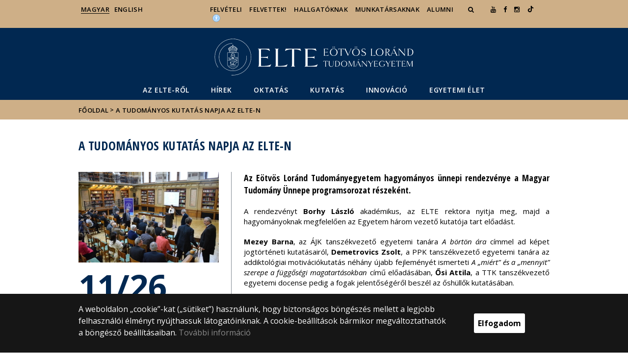

--- FILE ---
content_type: text/html; charset=UTF-8
request_url: https://www.elte.hu/content/a-tudomanyos-kutatas-napja-az-elte-n.e.14089
body_size: 13265
content:
<!DOCTYPE html>
<html lang="hu">
    <head>
        <meta charset="UTF-8" />
        <meta name="viewport" content="width=device-width, initial-scale=1.0, user-scalable=yes">
        <base href="https://www.elte.hu/" />

        
        
        <title>A Tudományos Kutatás Napja az ELTE-n</title><meta name="description" content="Ünnepélyes díjátadó és tudományos előadások a Magyar Tudomány Ünnepén." /><meta name="keywords" content="ELTE, egyetem, tudás, tanulás, kutatás, kar, szervezet," /><meta property="og:title" content="A Tudományos Kutatás Napja az ELTE-n" /><meta property="og:type" content="article" /><meta property="og:description" content="Ünnepélyes díjátadó és tudományos előadások a Magyar Tudomány Ünnepén." /><meta property="og:site_name" content="www.elte.hu" /><meta property="fb:app_id" content="" /><meta property="og:image" content="https://www.elte.hu/media/37/62/622ee6320c91fc9bb287cc66c417d675af4659adccb022cdd3ed2441ee82/tudomanyos-kutatas-napja-20171124-thumb-1-.jpg" /><meta property="og:image:type" content="image/jpeg" /><meta property="og:image:width" content="351" /><meta property="og:image:height" content="228" />

            
                                    
                        <link rel="preconnect" href="https://fonts.gstatic.com">
            <link href="https://fonts.googleapis.com/css2?family=Open+Sans:ital,wght@0,300;0,400;0,600;0,700;0,800;1,300;1,400;1,600;1,700;1,800&display=swap" rel="stylesheet">
            <link href="https://fonts.googleapis.com/css2?family=Open+Sans+Condensed:ital,wght@0,300;0,700;1,300&display=swap" rel="stylesheet">

                        <link rel="stylesheet" href="/css/69bea66.default.css?v202209270307">
            
        

    <!-- cookie disclaimer -->
    <style>
        .cookie-disclaimer{
            position: fixed;
            width: 100%;
            min-height: 86px;
            bottom: 0;
            background-color: #161616;
            z-index: 1000;

            font-family: "Open Sans", sans-serif;
            /*font-family: Roboto;*/
            font-style: normal;
            font-weight: 500;
            font-size: 16px;
            line-height: 150%;
            color: #ffffff;
        }

        .cookie-disclaimer__content{
            display: flex;
            justify-content: center;
            margin: 19px auto;
            width: 75%;
        }

        .cookie-disclaimer__content__text a{
            color: #8a8a8a;
        }

        .cookie-disclaimer__content__button{
            font-size: 16px;
            font-weight: bold;
            margin: auto 50px;
            width: 200px;
            padding: 8px;
            text-align: center;
            height: 40px;
            background: #ffffff;
            color:#000000;
            border-radius: 3px;
        }

        .cookie-disclaimer__content__button:hover{
            cursor: pointer;
            background-color: #cfcfcf !important;
        }

        @media(max-width: 1060px) {
            .cookie-disclaimer__content{
                flex-wrap: wrap;
                width: 95%;
            }

            .cookie-disclaimer__content__button{
                width: 100%;
                margin: 0;
            }
        }
    </style>

        <script type="text/javascript">
            //<![CDATA[
            'use strict';
            window.config = {
                baseUrl: 'https://www.elte.hu', // env
                basePath: 'https://www.elte.hu', // no env
                postToken: 'C2lpiJqwpR3ZWQwgfzU8SvTg6wX8X-aD1SYJ9hAE8Bc',
                locale: 'hu'
            };
            //]]>
        </script>

                                                            <link rel="icon" type="image/x-icon" href="/elte.ico?v202209270307" />
                            </a>
        
                            <!-- Facebook Pixel Code -->
            <script>
                !function(f,b,e,v,n,t,s)
                {if(f.fbq)return;n=f.fbq=function(){n.callMethod?
                    n.callMethod.apply(n,arguments):n.queue.push(arguments)};
                    if(!f._fbq)f._fbq=n;n.push=n;n.loaded=!0;n.version='2.0';
                    n.queue=[];t=b.createElement(e);t.async=!0;
                    t.src=v;s=b.getElementsByTagName(e)[0];
                    s.parentNode.insertBefore(t,s)}(window, document,'script',
                    'https://connect.facebook.net/en_US/fbevents.js');
                fbq('init', '658709696935556');
                fbq('track', 'PageView');
            </script>
            <noscript><img height="1" width="1" style="display:none"
                           src="https://www.facebook.com/tr?id=658709696935556&ev=PageView&noscript=1"
                /></noscript>
            <!-- End Facebook Pixel Code -->
        
                            <!-- TikTok Pixel Code Start -->
            <script>
                !function (w, d, t) {
                    w.TiktokAnalyticsObject=t;var ttq=w[t]=w[t]||[];ttq.methods=["page","track","identify","instances","debug","on","off","once","ready","alias","group","enableCookie","disableCookie","holdConsent","revokeConsent","grantConsent"],ttq.setAndDefer=function(t,e){t[e]=function(){t.push([e].concat(Array.prototype.slice.call(arguments,0)))}};for(var i=0;i<ttq.methods.length;i++)ttq.setAndDefer(ttq,ttq.methods[i]);ttq.instance=function(t){for( var e=ttq._i[t]||[],n=0;n<ttq.methods.length;n++)ttq.setAndDefer(e,ttq.methods[n]);return e},ttq.load=function(e,n){var r="https://analytics.tiktok.com/i18n/pixel/events.js",o=n&&n.partner;ttq._i=ttq._i||{},ttq._i[e]=[],ttq._i[e]._u=r,ttq._t=ttq._t||{},ttq._t[e]=+new Date,ttq._o=ttq._o||{},ttq._o[e]=n||{};n=document.createElement("script") ;n.type="text/javascript",n.async=!0,n.src=r+"?sdkid="+e+"&lib="+t;e=document.getElementsByTagName("script")[0];e.parentNode.insertBefore(n,e)};
                    ttq.load('D3F3HSRC77U3D7OGETF0');
                    ttq.page();
                }(window, document, 'ttq');
            </script>
            <!-- TikTok Pixel Code End -->
        
                            <!-- Global site tag (gtag.js) - Google Analytics -->
            <script async src="https://www.googletagmanager.com/gtag/js?id=G-5EEWZKC3M6"></script>
            <script>
                window.dataLayer = window.dataLayer || [];
                function gtag(){dataLayer.push(arguments);}
                gtag("js", new Date());

                gtag("config", "G-5EEWZKC3M6");
            </script>
        
            </head>

    <body>
    <div id="fb-root"></div>
    <script>(function(d, s, id) {
            var js, fjs = d.getElementsByTagName(s)[0];
            if (d.getElementById(id)) return;
            js = d.createElement(s); js.id = id;
            //js.src = "//connect.facebook.net/hu_HU/sdk.js#xfbml=1&version=v2.5";
            js.src = "//connect.facebook.net/hu_HU/sdk.js#xfbml=1&version=v2.5";
            fjs.parentNode.insertBefore(js, fjs);
        }(document, 'script', 'facebook-jssdk'));</script>
    <div class='page-wrapper'>
                            
<nav class="extra-navigation">
    <div class="extra-nav-wrapper">
        <a href="#main-content" class="extra-nav">Hírek</a>
        <a href="#calendar" class="extra-nav">Események</a>
        <a href="#about" class="extra-nav">ELTE a sajtóban</a>
    </div>
</nav>

<header class="header-wrapper">

    <div class="desktop-header-nav">

                <div id="search-region" class="sliding-search-bar">
            <div class="container">
                <div class="row">
                    <div class="col-xs-12">
                        <div class="sliding-search-wrapper" role="search">
                            <form action="https://www.elte.hu/search" method="get">
                                <input type="text" name="search" placeholder="Keresés..." aria-label="keresendő kifejezés">
                                <button class="sliding-search-icon" aria-label="Keresés...">
                                    <i class="fa fa-arrow-right" aria-hidden="true"></i>
                                </button>
                            </form>
                        </div>
                    </div>
                </div>
            </div>
        </div>

                <div class="sliding-colleague-bar">
            <div class="container">
                <div class="row">
                    <div class="col-xs-12">
                        <div class="login-bar-wrapper">
                            <span class="username"></span>

                            <div class="login-inputs">
                                <button onclick="window.location.href = 'https://www.elte.hu/idp-logout';" class="btn-green" value="Kijelentkezés" aria-label="Kijelentkezés">Kijelentkezés</button>
                                                            </div>
                        </div>
                    </div>
                </div>
            </div>
        </div>

        <div class="container mobile-hide tablet-hide desktop-show">

            <div class="row header-upper-wrapper">

                <nav aria-label="FIXME:token.header.language_select.aria_label" class="col-xs-12 col-sm-3 header-left-menu">
                    <ul class="_keyboard-ul">
                                                                                                                    <li class="_keyboard-li">
                                    <a href="https://www.elte.hu/" class="_language_item active-language" lang="hu">
                                        Magyar
                                    </a>
                                </li>
                                                                <li class="_keyboard-li">
                                    <a href="https://www.elte.hu/en/" class="_language_item " lang="en">
                                        English
                                    </a>
                                </li>
                                                                                                        </ul>
                </nav>

                <nav aria-label="FIXME:token.header.role_search.aria_label" class="col-xs-12 col-sm-9 header-right-menu">
                    
<ul class="_keyboard-ul" id="menu-right">
            <li class="_keyboard-li menu-item text-left-menu">
            <a style="text-align: left !important;" href="felveteli" >
                Felvételi
            </a>
        </li>
            <li class="_keyboard-li menu-item text-left-menu">
            <a style="text-align: left !important;" href="felvettek" >
                Felvettek!
            </a>
        </li>
            <li class="_keyboard-li menu-item text-left-menu">
            <a style="text-align: left !important;" href="hallgatoknak" >
                Hallgatóknak
            </a>
        </li>
            <li class="_keyboard-li menu-item text-left-menu">
            <a style="text-align: left !important;" href="munkatarsaknak" >
                Munkatársaknak
            </a>
        </li>
            <li class="_keyboard-li menu-item text-left-menu">
            <a style="text-align: left !important;" href="https://www.alumni.elte.hu" target="_blank">
                Alumni
            </a>
        </li>
    
                <li class="mobile-hide tablet-hide desktop-show _keyboard-li menu-item text-left-menu search-toggle-holder">
            <a style="text-align: left !important;" href="javascript:;" class="search-bar-toggler" role="button" aria-controls="search-region" aria-expanded="false">
                <i class="fa fa-search search-icon" aria-hidden="true"></i>
            </a>
        </li>
        
    
                <li class="_keyboard-li mobile-hide tablet-hide desktop-show">
            <a href="https://www.youtube.com/user/ELTEfilm" target="_blank" aria-label="Ugrás az elte Youtube oldalára"><i class="fa fa-youtube"></i></a>
        </li>
                    <li class="_keyboard-li mobile-hide tablet-hide desktop-show">
            <a href="https://www.facebook.com/elte.megeri" target="_blank" aria-label="ugrás az elte facebook oldalára"><i class="fa fa-facebook"></i></a>
        </li>
                    <li class="_keyboard-li mobile-hide tablet-hide desktop-show">
            <a href="https://www.instagram.com/elte_official/ " target="_blank" aria-label="ugrás az elte instagram oldalára"><i class="fa fa-instagram" ></i></a>
        </li>
            
                <li class="_keyboard-li menu-item text-left-menu mobile-hide tablet-hide desktop-show">
            <a style="text-align: left !important;" href="https://www.tiktok.com/@elte_official" target="_blank" aria-label="Ugrás az elte Linked In oldalára">
                    <?xml version="1.0" encoding="utf-8"?>
    <svg version="1.1" id="Capa_1" xmlns="http://www.w3.org/2000/svg" xmlns:xlink="http://www.w3.org/1999/xlink" x="0px" y="0px"
         viewBox="0 0 449.2 511.3" xml:space="preserve" style="height: 13px; width: 13px; transform: translateY(1px);">
<g>
    <path fill="currentColor" d="M449,128c-29.2,0-56.2-9.7-77.8-26c-24.8-18.7-42.7-46.2-49-77.8c-1.6-7.8-2.4-15.9-2.5-24.2h-83.5v228.1L236.1,353
		c0,33.4-21.8,61.7-51.9,71.7c-8.8,2.9-18.2,4.3-28,3.7c-12.6-0.7-24.3-4.5-34.6-10.6c-21.8-13-36.5-36.6-36.9-63.7
		c-0.6-42.2,33.5-76.7,75.7-76.7c8.3,0,16.3,1.4,23.8,3.8v-62.3v-22.3c-7.9-1.2-15.9-1.8-24.1-1.8c-46.2,0-89.4,19.2-120.3,53.8
		c-23.3,26.1-37.3,59.5-39.5,94.5c-2.8,45.9,14,89.6,46.6,121.8c4.8,4.7,9.8,9.1,15.1,13.2c27.9,21.5,62.1,33.2,98.1,33.2
		c8.1,0,16.2-0.6,24.1-1.8c33.6-5,64.6-20.4,89.1-44.6c30.1-29.7,46.7-69.2,46.9-111.2l-0.4-186.6c14.3,11.1,30,20.2,46.9,27.3
		c26.2,11.1,54,16.6,82.5,16.6v-60.6v-22.5C449.3,128,449,128,449,128L449,128z"/>
</g>
</svg>

            </a>
        </li>
    
                <li class="_keyboard-li menu-item text-left-menu mobile-hide tablet-hide desktop-show accessibility" style="transform: translateY(-2px);">
            <a style="text-align: left !important;" href="https://www.elte.hu/akadalymentesitesi-nyilatkozat" target="_blank" aria-label="Akadálymenetesség">
                <img src="/images/accessibility.svg?v202209270307" alt="akadalymentesseg-accessibility">
            </a>
        </li>
    </ul>


                </nav>

            </div>

        </div>

    </div>

    <div class="desktop-header-banner">

        <div class="container">

            <div class="row">

                <div class="col-xs-12">

                    <div class="banner-wrapper mobile-hide tablet-hide desktop-show ">

                        <div class="banner-container">

                                                                                        <a href="https://www.elte.hu/">
                                                                                                                        <img class="header-banner-image header-banner-image--redesigned logo-desktop" src="/images/elte-logo-hu-v2.svg?v202209270307" alt="Eötvös Loránd Tudományegyetem logója">
                                                                                                            </a>
                            
                        </div>

                        <nav aria-label="Főmenü" class="banner-nav-wrapper mobile-hide tablet-show desktop-show">

                            <ul class="banner-navs _keyboard-ul">

                                
    <li class="menu-item _keyboard-li">
        <a href="elte" >Az ELTE-ről</a>
                    <div class="sub-menu-wrapper _keyboard-sub">
                                    
                                                                <ul class="sub-menus _keyboard-ul">
                                                                <li class="li-sub-item _keyboard-li">
                <a href="https://www.elte.hu/content/az-egyetem-tortenete.t.4?m=18"  >Történet, Örökség</a>
    </li>
                                                                <li class="li-sub-item _keyboard-li">
                <a href="karok"  >Karok</a>
    </li>
                                                                <li class="li-sub-item _keyboard-li">
                <a href="kivalosagaink"  >Kiválóságaink</a>
    </li>
                                                                <li class="li-sub-item _keyboard-li">
                <a href="vezetes"  >Az Egyetem vezetése</a>
    </li>
                                                                <li class="li-sub-item _keyboard-li">
                <a href="szervezet"  >Szervezet</a>
    </li>
                                                                <li class="li-sub-item _keyboard-li">
                <a href="erdekkepviselet"  >Érdekképviselet</a>
    </li>
                                                                <li class="li-sub-item _keyboard-li">
                <a href="minosegbiztositas"  >Minőségbiztosítás</a>
    </li>
                                                                <li class="li-sub-item _keyboard-li">
                <a href="nemzetkoziesites"  >Nemzetköziesítés</a>
    </li>
                                                                <li class="li-sub-item _keyboard-li">
                <a href="szabalyzatok"  >Szabályzatok, dokumentumok</a>
    </li>
                                                                <li class="li-sub-item _keyboard-li">
                <a href="kozerdeku"  >Közérdekű, nyilvános adatok</a>
    </li>
                                                                <li class="li-sub-item _keyboard-li">
                <a href="egyuttmukodesek"  >Együttműködések</a>
    </li>
                                                                <li class="li-sub-item _keyboard-li">
                <a href="kiadvanyok"  >Kiadványok</a>
    </li>
                                                    </ul>
                    
                
            </div>
            </li>

    <li class="menu-item _keyboard-li">
        <a href="hirek-esemenyek" >Hírek</a>
                    <div class="sub-menu-wrapper _keyboard-sub">
                                    
                                                                <ul class="sub-menus _keyboard-ul">
                                                                <li class="li-sub-item _keyboard-li">
                <a href="hirek"  >Hírek</a>
    </li>
                                                                <li class="li-sub-item _keyboard-li">
                <a href="esemeny"  >Események</a>
    </li>
                                                                <li class="li-sub-item _keyboard-li">
                <a href="interju"  >Interjúk</a>
    </li>
                                                                <li class="li-sub-item _keyboard-li">
                <a href="palyazatok-felhivasok"  >Pályázatok, felhívások</a>
    </li>
                                                                <li class="li-sub-item _keyboard-li">
                <a href="kozlemenyek"  >Közlemények</a>
    </li>
                                                                <li class="li-sub-item _keyboard-li">
                <a href="sajto"  >Az ELTE a médiában</a>
    </li>
                                                                <li class="li-sub-item _keyboard-li">
                <a href="sajtofigyelo"  >Sajtófigyelés</a>
    </li>
                                                                <li class="li-sub-item _keyboard-li">
                <a href="hirlevel"  >Hírlevél</a>
    </li>
                                                    </ul>
                    
                
            </div>
            </li>

    <li class="menu-item _keyboard-li">
        <a href="oktatas" >Oktatás</a>
                    <div class="sub-menu-wrapper _keyboard-sub">
                                    
                                                                <ul class="sub-menus _keyboard-ul">
                                                                <li class="li-sub-item _keyboard-li">
                <a href="indulo-kepzesek"  >Induló képzések</a>
    </li>
                                                                <li class="li-sub-item _keyboard-li">
                <a href="kpr"  >Képzési program</a>
    </li>
                                                                <li class="li-sub-item _keyboard-li">
                <a href="kivalo-oktatoink"  >Oktatói kiválóságaink</a>
    </li>
                                                                <li class="li-sub-item _keyboard-li">
                <a href="tehetseggondozas"  >Tehetséggondozás</a>
    </li>
                                                                <li class="li-sub-item _keyboard-li">
                <a href="/felveteli"  >Felvételizőknek</a>
    </li>
                                                                <li class="li-sub-item _keyboard-li">
                <a href="felvetteknek"  >Felvetteknek</a>
    </li>
                                                                <li class="li-sub-item _keyboard-li">
                <a href="oktatas/szakdolgozat"  >Szakdolgozat</a>
    </li>
                                                                <li class="li-sub-item _keyboard-li">
                <a href="oktatas/phd"  >PhD-képzés</a>
    </li>
                                                                <li class="li-sub-item _keyboard-li">
                <a href="nyelvoktatas"  >Nyelvoktatás</a>
    </li>
                                                                <li class="li-sub-item _keyboard-li">
                <a href="habilitacio"  >Habilitáció</a>
    </li>
                                                                <li class="li-sub-item _keyboard-li">
                <a href="idegen-nyelvu-kepzesek"  >Idegen nyelvű képzések</a>
    </li>
                                                                <li class="li-sub-item _keyboard-li">
                <a href="oktatas/nemzetkozi"  >Nemzetközi lehetőségek</a>
    </li>
                                                                <li class="li-sub-item _keyboard-li">
                <a href="tanulmanyi_hivatalok"  >Tanulmányi hivatalok</a>
    </li>
                                                                <li class="li-sub-item _keyboard-li">
                <a href="quaestura"  >Quaestura</a>
    </li>
                                                                <li class="li-sub-item _keyboard-li">
                <a href="neptun"  >Neptun</a>
    </li>
                                                                <li class="li-sub-item _keyboard-li">
                <a href="elearning"  >E-learning</a>
    </li>
                                                                <li class="li-sub-item _keyboard-li">
                <a href="hsup"  >Hungarian Startup University Program (HSUP)</a>
    </li>
                                                    </ul>
                    
                
            </div>
            </li>

    <li class="menu-item _keyboard-li">
        <a href="kutatas" >Kutatás</a>
                    <div class="sub-menu-wrapper _keyboard-sub">
                                    
                                                                <ul class="sub-menus _keyboard-ul">
                                                                <li class="li-sub-item _keyboard-li">
                <a href="kivalo-kutatoink"  >Kiváló kutatóink</a>
    </li>
                                                                <li class="li-sub-item _keyboard-li">
                <a href="horizont-europa"  >EU-s keretprogramok</a>
    </li>
                                                                <li class="li-sub-item _keyboard-li">
                <a href="hun-ren-elte"  >HUN-REN–ELTE</a>
    </li>
                                                                <li class="li-sub-item _keyboard-li">
                <a href="lendulet"  >Lendület</a>
    </li>
                                                                <li class="li-sub-item _keyboard-li">
                <a href="ekakcs"  >EKA kutatócsoportok</a>
    </li>
                                                                <li class="li-sub-item _keyboard-li">
                <a href="kutatas/palyazatok"  >Pályázatok</a>
    </li>
                                                                <li class="li-sub-item _keyboard-li">
                <a href="https://tudasterkep.elte.hu/"  >ELTE Tudástérkép</a>
    </li>
                                                                <li class="li-sub-item _keyboard-li">
                <a href="tudomanykommunikacio"  >Tudománykommunikáció</a>
    </li>
                                                                <li class="li-sub-item _keyboard-li">
                <a href="https://www.elte.hu/content/human-es-tarsadalomtudomanyi-kutatokozpontok.t.33443?m=1178"  >Kutatóközpontok</a>
    </li>
                                                    </ul>
                    
                
            </div>
            </li>

    <li class="menu-item _keyboard-li">
        <a href="innovacio" >Innováció</a>
                    <div class="sub-menu-wrapper _keyboard-sub">
                                    
                                                                <ul class="sub-menus _keyboard-ul">
                                                                <li class="li-sub-item _keyboard-li">
                <a href="innovacio/kozpont"  >ELTE Innovációs Központ</a>
    </li>
                                                                <li class="li-sub-item _keyboard-li">
                <a href="innovacio/dokumentumtar"  >Dokumentumtár</a>
    </li>
                                                                <li class="li-sub-item _keyboard-li">
                <a href="innovacio/tudastranszfer"  >Tudástranszfer</a>
    </li>
                                                                <li class="li-sub-item _keyboard-li">
                <a href="innovacio/spinoff"  >Spin-off cégek</a>
    </li>
                                                                <li class="li-sub-item _keyboard-li">
                <a href="innovacio/projektek"  >Projektek</a>
    </li>
                                                                <li class="li-sub-item _keyboard-li">
                <a href="innovacio/partnerkapcsolatok"  >Partnerkapcsolatok</a>
    </li>
                                                                <li class="li-sub-item _keyboard-li">
                <a href="innovacio/nemzetilab"  >Nemzeti Laboratóriumok</a>
    </li>
                                                                <li class="li-sub-item _keyboard-li">
                <a href="innovacio/hallgatoi"  >Hallgatói innováció</a>
    </li>
                                                                <li class="li-sub-item _keyboard-li">
                <a href="innovacio/belso-palyazatok"  >Belső pályázatok</a>
    </li>
                                                                <li class="li-sub-item _keyboard-li">
                <a href="innovacio/tudasbazis"  >Tudásbázis</a>
    </li>
                                                                <li class="li-sub-item _keyboard-li">
                <a href="innovacio/archivum"  >Hírarchívum</a>
    </li>
                                                                <li class="li-sub-item _keyboard-li">
                <a href="https://www.elte.hu/dstore/document/12963/ELTE_kutatoi_kisokos.pdf"  target="_blank" >Kutatói kisokos</a>
    </li>
                                                    </ul>
                    
                
            </div>
            </li>

    <li class="menu-item _keyboard-li">
        <a href="egyetemielet" >Egyetemi élet</a>
                    <div class="sub-menu-wrapper _keyboard-sub">
                                    
                                                                <ul class="sub-menus _keyboard-ul">
                                                                <li class="li-sub-item _keyboard-li">
                <a href="videok-galeriak"  >Videók, galériák</a>
    </li>
                                                                <li class="li-sub-item _keyboard-li">
                <a href="podcast"  >Podcast</a>
    </li>
                                                                <li class="li-sub-item _keyboard-li">
                <a href="campusok"  >Campusok</a>
    </li>
                                                                <li class="li-sub-item _keyboard-li">
                <a href="kollegiumok"  >Kollégiumok</a>
    </li>
                                                                <li class="li-sub-item _keyboard-li">
                <a href="osztondijak-penzugyek"  >Ösztöndíjak, pénzügyek</a>
    </li>
                                                                <li class="li-sub-item _keyboard-li">
                <a href="konyvtar"  >Könyvtárak</a>
    </li>
                                                                <li class="li-sub-item _keyboard-li">
                <a href="eletvezetes"  >Életvezetési támogatás</a>
    </li>
                                                                <li class="li-sub-item _keyboard-li">
                <a href="eselyegyenloseg"  >Esélyegyenlőség</a>
    </li>
                                                                <li class="li-sub-item _keyboard-li">
                <a href="nemiegyenloseg"  >Nemi Egyenlőségi Terv</a>
    </li>
                                                                <li class="li-sub-item _keyboard-li">
                <a href="kultura"  >Kultúra</a>
    </li>
                                                                <li class="li-sub-item _keyboard-li">
                <a href="karrier"  >Karriertámogatás</a>
    </li>
                                                                <li class="li-sub-item _keyboard-li">
                <a href="infoszolg"  >Informatikai szolgáltatások</a>
    </li>
                                                                <li class="li-sub-item _keyboard-li">
                <a href="sport"  >Sportszolgáltatások</a>
    </li>
                                                                <li class="li-sub-item _keyboard-li">
                <a href="egyetemielet/alumni"  >Alumni élet</a>
    </li>
                                                                <li class="li-sub-item _keyboard-li">
                <a href="csaladbarat"  >Családbarát</a>
    </li>
                                                                <li class="li-sub-item _keyboard-li">
                <a href="digitalis-ugymenet"  >Digitális ügymenet</a>
    </li>
                                                                <li class="li-sub-item _keyboard-li">
                <a href="fenntarthatosag"  >Fenntarthatóság</a>
    </li>
                                                                <li class="li-sub-item _keyboard-li">
                <a href="eksz"  >ELTE EKSZ</a>
    </li>
                                                    </ul>
                    
                
            </div>
            </li>



                            </ul>

                        </nav>

                    </div>

                </div>

            
                <div class="col-xs-12 custom-mobile-header">
                    <div class="_banner-wrapper-mobile banner-wrapper-mobile mobile-show tablet-show desktop-hide">

                        <div class="banner-container">


                                                            <a href="https://www.elte.hu/">
                                                                                                                        <img class="header-banner-image header-banner-image--redesigned logo-mobile" src="/images/elte-logo-hu-v2.svg?v202209270307" alt="Eötvös Loránd Tudományegyetem logója">
                                                                                                            </a>
                                                    </div>


                        <div class="search-container mobile-show tablet-show desktop-hide">
                            <button class="search-bar-toggler" aria-controls="search-region" aria-label="keresés">
                                <i class="fa fa-search search-icon" aria-hidden="true"></i>
                            </button>
                        </div>

                        <div class="burger-container mobile-show tablet-show desktop-hide">
                            <button class="_hamburger hamburger" aria-controls="search-region" aria-expanded="false" >
                                <i class="fa fa-bars" aria-hidden="true"></i>
                            </button>
                        </div>


                    </div>
                </div>

                                
<div class="clearfix"></div>
<nav aria-label="Főmenü" class="mobile-menu desktop-hide tablet-show mobile-show">

    <div class="mobile-menus">

        <div class="col-xs-6 mobile-list">

                <ul class="banner-navs" id="menu-left">
                    
    <li class="menu-item _keyboard-li">
        <a href="elte" >Az ELTE-ről</a>
                    <div class="sub-menu-wrapper _keyboard-sub">
                                    
                                                                <ul class="sub-menus _keyboard-ul">
                                                                <li class="li-sub-item _keyboard-li">
                <a href="https://www.elte.hu/content/az-egyetem-tortenete.t.4?m=18"  >Történet, Örökség</a>
    </li>
                                                                <li class="li-sub-item _keyboard-li">
                <a href="karok"  >Karok</a>
    </li>
                                                                <li class="li-sub-item _keyboard-li">
                <a href="kivalosagaink"  >Kiválóságaink</a>
    </li>
                                                                <li class="li-sub-item _keyboard-li">
                <a href="vezetes"  >Az Egyetem vezetése</a>
    </li>
                                                                <li class="li-sub-item _keyboard-li">
                <a href="szervezet"  >Szervezet</a>
    </li>
                                                                <li class="li-sub-item _keyboard-li">
                <a href="erdekkepviselet"  >Érdekképviselet</a>
    </li>
                                                                <li class="li-sub-item _keyboard-li">
                <a href="minosegbiztositas"  >Minőségbiztosítás</a>
    </li>
                                                                <li class="li-sub-item _keyboard-li">
                <a href="nemzetkoziesites"  >Nemzetköziesítés</a>
    </li>
                                                                <li class="li-sub-item _keyboard-li">
                <a href="szabalyzatok"  >Szabályzatok, dokumentumok</a>
    </li>
                                                                <li class="li-sub-item _keyboard-li">
                <a href="kozerdeku"  >Közérdekű, nyilvános adatok</a>
    </li>
                                                                <li class="li-sub-item _keyboard-li">
                <a href="egyuttmukodesek"  >Együttműködések</a>
    </li>
                                                                <li class="li-sub-item _keyboard-li">
                <a href="kiadvanyok"  >Kiadványok</a>
    </li>
                                                    </ul>
                    
                
            </div>
            </li>

    <li class="menu-item _keyboard-li">
        <a href="hirek-esemenyek" >Hírek</a>
                    <div class="sub-menu-wrapper _keyboard-sub">
                                    
                                                                <ul class="sub-menus _keyboard-ul">
                                                                <li class="li-sub-item _keyboard-li">
                <a href="hirek"  >Hírek</a>
    </li>
                                                                <li class="li-sub-item _keyboard-li">
                <a href="esemeny"  >Események</a>
    </li>
                                                                <li class="li-sub-item _keyboard-li">
                <a href="interju"  >Interjúk</a>
    </li>
                                                                <li class="li-sub-item _keyboard-li">
                <a href="palyazatok-felhivasok"  >Pályázatok, felhívások</a>
    </li>
                                                                <li class="li-sub-item _keyboard-li">
                <a href="kozlemenyek"  >Közlemények</a>
    </li>
                                                                <li class="li-sub-item _keyboard-li">
                <a href="sajto"  >Az ELTE a médiában</a>
    </li>
                                                                <li class="li-sub-item _keyboard-li">
                <a href="sajtofigyelo"  >Sajtófigyelés</a>
    </li>
                                                                <li class="li-sub-item _keyboard-li">
                <a href="hirlevel"  >Hírlevél</a>
    </li>
                                                    </ul>
                    
                
            </div>
            </li>

    <li class="menu-item _keyboard-li">
        <a href="oktatas" >Oktatás</a>
                    <div class="sub-menu-wrapper _keyboard-sub">
                                    
                                                                <ul class="sub-menus _keyboard-ul">
                                                                <li class="li-sub-item _keyboard-li">
                <a href="indulo-kepzesek"  >Induló képzések</a>
    </li>
                                                                <li class="li-sub-item _keyboard-li">
                <a href="kpr"  >Képzési program</a>
    </li>
                                                                <li class="li-sub-item _keyboard-li">
                <a href="kivalo-oktatoink"  >Oktatói kiválóságaink</a>
    </li>
                                                                <li class="li-sub-item _keyboard-li">
                <a href="tehetseggondozas"  >Tehetséggondozás</a>
    </li>
                                                                <li class="li-sub-item _keyboard-li">
                <a href="/felveteli"  >Felvételizőknek</a>
    </li>
                                                                <li class="li-sub-item _keyboard-li">
                <a href="felvetteknek"  >Felvetteknek</a>
    </li>
                                                                <li class="li-sub-item _keyboard-li">
                <a href="oktatas/szakdolgozat"  >Szakdolgozat</a>
    </li>
                                                                <li class="li-sub-item _keyboard-li">
                <a href="oktatas/phd"  >PhD-képzés</a>
    </li>
                                                                <li class="li-sub-item _keyboard-li">
                <a href="nyelvoktatas"  >Nyelvoktatás</a>
    </li>
                                                                <li class="li-sub-item _keyboard-li">
                <a href="habilitacio"  >Habilitáció</a>
    </li>
                                                                <li class="li-sub-item _keyboard-li">
                <a href="idegen-nyelvu-kepzesek"  >Idegen nyelvű képzések</a>
    </li>
                                                                <li class="li-sub-item _keyboard-li">
                <a href="oktatas/nemzetkozi"  >Nemzetközi lehetőségek</a>
    </li>
                                                                <li class="li-sub-item _keyboard-li">
                <a href="tanulmanyi_hivatalok"  >Tanulmányi hivatalok</a>
    </li>
                                                                <li class="li-sub-item _keyboard-li">
                <a href="quaestura"  >Quaestura</a>
    </li>
                                                                <li class="li-sub-item _keyboard-li">
                <a href="neptun"  >Neptun</a>
    </li>
                                                                <li class="li-sub-item _keyboard-li">
                <a href="elearning"  >E-learning</a>
    </li>
                                                                <li class="li-sub-item _keyboard-li">
                <a href="hsup"  >Hungarian Startup University Program (HSUP)</a>
    </li>
                                                    </ul>
                    
                
            </div>
            </li>

    <li class="menu-item _keyboard-li">
        <a href="kutatas" >Kutatás</a>
                    <div class="sub-menu-wrapper _keyboard-sub">
                                    
                                                                <ul class="sub-menus _keyboard-ul">
                                                                <li class="li-sub-item _keyboard-li">
                <a href="kivalo-kutatoink"  >Kiváló kutatóink</a>
    </li>
                                                                <li class="li-sub-item _keyboard-li">
                <a href="horizont-europa"  >EU-s keretprogramok</a>
    </li>
                                                                <li class="li-sub-item _keyboard-li">
                <a href="hun-ren-elte"  >HUN-REN–ELTE</a>
    </li>
                                                                <li class="li-sub-item _keyboard-li">
                <a href="lendulet"  >Lendület</a>
    </li>
                                                                <li class="li-sub-item _keyboard-li">
                <a href="ekakcs"  >EKA kutatócsoportok</a>
    </li>
                                                                <li class="li-sub-item _keyboard-li">
                <a href="kutatas/palyazatok"  >Pályázatok</a>
    </li>
                                                                <li class="li-sub-item _keyboard-li">
                <a href="https://tudasterkep.elte.hu/"  >ELTE Tudástérkép</a>
    </li>
                                                                <li class="li-sub-item _keyboard-li">
                <a href="tudomanykommunikacio"  >Tudománykommunikáció</a>
    </li>
                                                                <li class="li-sub-item _keyboard-li">
                <a href="https://www.elte.hu/content/human-es-tarsadalomtudomanyi-kutatokozpontok.t.33443?m=1178"  >Kutatóközpontok</a>
    </li>
                                                    </ul>
                    
                
            </div>
            </li>

    <li class="menu-item _keyboard-li">
        <a href="innovacio" >Innováció</a>
                    <div class="sub-menu-wrapper _keyboard-sub">
                                    
                                                                <ul class="sub-menus _keyboard-ul">
                                                                <li class="li-sub-item _keyboard-li">
                <a href="innovacio/kozpont"  >ELTE Innovációs Központ</a>
    </li>
                                                                <li class="li-sub-item _keyboard-li">
                <a href="innovacio/dokumentumtar"  >Dokumentumtár</a>
    </li>
                                                                <li class="li-sub-item _keyboard-li">
                <a href="innovacio/tudastranszfer"  >Tudástranszfer</a>
    </li>
                                                                <li class="li-sub-item _keyboard-li">
                <a href="innovacio/spinoff"  >Spin-off cégek</a>
    </li>
                                                                <li class="li-sub-item _keyboard-li">
                <a href="innovacio/projektek"  >Projektek</a>
    </li>
                                                                <li class="li-sub-item _keyboard-li">
                <a href="innovacio/partnerkapcsolatok"  >Partnerkapcsolatok</a>
    </li>
                                                                <li class="li-sub-item _keyboard-li">
                <a href="innovacio/nemzetilab"  >Nemzeti Laboratóriumok</a>
    </li>
                                                                <li class="li-sub-item _keyboard-li">
                <a href="innovacio/hallgatoi"  >Hallgatói innováció</a>
    </li>
                                                                <li class="li-sub-item _keyboard-li">
                <a href="innovacio/belso-palyazatok"  >Belső pályázatok</a>
    </li>
                                                                <li class="li-sub-item _keyboard-li">
                <a href="innovacio/tudasbazis"  >Tudásbázis</a>
    </li>
                                                                <li class="li-sub-item _keyboard-li">
                <a href="innovacio/archivum"  >Hírarchívum</a>
    </li>
                                                                <li class="li-sub-item _keyboard-li">
                <a href="https://www.elte.hu/dstore/document/12963/ELTE_kutatoi_kisokos.pdf"  target="_blank" >Kutatói kisokos</a>
    </li>
                                                    </ul>
                    
                
            </div>
            </li>

    <li class="menu-item _keyboard-li">
        <a href="egyetemielet" >Egyetemi élet</a>
                    <div class="sub-menu-wrapper _keyboard-sub">
                                    
                                                                <ul class="sub-menus _keyboard-ul">
                                                                <li class="li-sub-item _keyboard-li">
                <a href="videok-galeriak"  >Videók, galériák</a>
    </li>
                                                                <li class="li-sub-item _keyboard-li">
                <a href="podcast"  >Podcast</a>
    </li>
                                                                <li class="li-sub-item _keyboard-li">
                <a href="campusok"  >Campusok</a>
    </li>
                                                                <li class="li-sub-item _keyboard-li">
                <a href="kollegiumok"  >Kollégiumok</a>
    </li>
                                                                <li class="li-sub-item _keyboard-li">
                <a href="osztondijak-penzugyek"  >Ösztöndíjak, pénzügyek</a>
    </li>
                                                                <li class="li-sub-item _keyboard-li">
                <a href="konyvtar"  >Könyvtárak</a>
    </li>
                                                                <li class="li-sub-item _keyboard-li">
                <a href="eletvezetes"  >Életvezetési támogatás</a>
    </li>
                                                                <li class="li-sub-item _keyboard-li">
                <a href="eselyegyenloseg"  >Esélyegyenlőség</a>
    </li>
                                                                <li class="li-sub-item _keyboard-li">
                <a href="nemiegyenloseg"  >Nemi Egyenlőségi Terv</a>
    </li>
                                                                <li class="li-sub-item _keyboard-li">
                <a href="kultura"  >Kultúra</a>
    </li>
                                                                <li class="li-sub-item _keyboard-li">
                <a href="karrier"  >Karriertámogatás</a>
    </li>
                                                                <li class="li-sub-item _keyboard-li">
                <a href="infoszolg"  >Informatikai szolgáltatások</a>
    </li>
                                                                <li class="li-sub-item _keyboard-li">
                <a href="sport"  >Sportszolgáltatások</a>
    </li>
                                                                <li class="li-sub-item _keyboard-li">
                <a href="egyetemielet/alumni"  >Alumni élet</a>
    </li>
                                                                <li class="li-sub-item _keyboard-li">
                <a href="csaladbarat"  >Családbarát</a>
    </li>
                                                                <li class="li-sub-item _keyboard-li">
                <a href="digitalis-ugymenet"  >Digitális ügymenet</a>
    </li>
                                                                <li class="li-sub-item _keyboard-li">
                <a href="fenntarthatosag"  >Fenntarthatóság</a>
    </li>
                                                                <li class="li-sub-item _keyboard-li">
                <a href="eksz"  >ELTE EKSZ</a>
    </li>
                                                    </ul>
                    
                
            </div>
            </li>



                    <li class="line-after" id="line-left"></li>
                </ul>
        </div>

        <div class="col-xs-6  mobile-list">

            <div class="right-menu-wrapper banner-navs">
            
<ul class="_keyboard-ul" id="menu-right">
            <li class="_keyboard-li menu-item text-left-menu">
            <a style="text-align: left !important;" href="felveteli" >
                Felvételi
            </a>
        </li>
            <li class="_keyboard-li menu-item text-left-menu">
            <a style="text-align: left !important;" href="felvettek" >
                Felvettek!
            </a>
        </li>
            <li class="_keyboard-li menu-item text-left-menu">
            <a style="text-align: left !important;" href="hallgatoknak" >
                Hallgatóknak
            </a>
        </li>
            <li class="_keyboard-li menu-item text-left-menu">
            <a style="text-align: left !important;" href="munkatarsaknak" >
                Munkatársaknak
            </a>
        </li>
            <li class="_keyboard-li menu-item text-left-menu">
            <a style="text-align: left !important;" href="https://www.alumni.elte.hu" target="_blank">
                Alumni
            </a>
        </li>
    
                <li class="mobile-hide tablet-hide desktop-show _keyboard-li menu-item text-left-menu search-toggle-holder">
            <a style="text-align: left !important;" href="javascript:;" class="search-bar-toggler" role="button" aria-controls="search-region" aria-expanded="false">
                <i class="fa fa-search search-icon" aria-hidden="true"></i>
            </a>
        </li>
        
    
                <li class="_keyboard-li mobile-hide tablet-hide desktop-show">
            <a href="https://www.youtube.com/user/ELTEfilm" target="_blank" aria-label="Ugrás az elte Youtube oldalára"><i class="fa fa-youtube"></i></a>
        </li>
                    <li class="_keyboard-li mobile-hide tablet-hide desktop-show">
            <a href="https://www.facebook.com/elte.megeri" target="_blank" aria-label="ugrás az elte facebook oldalára"><i class="fa fa-facebook"></i></a>
        </li>
                    <li class="_keyboard-li mobile-hide tablet-hide desktop-show">
            <a href="https://www.instagram.com/elte_official/ " target="_blank" aria-label="ugrás az elte instagram oldalára"><i class="fa fa-instagram" ></i></a>
        </li>
            
                <li class="_keyboard-li menu-item text-left-menu mobile-hide tablet-hide desktop-show">
            <a style="text-align: left !important;" href="https://www.tiktok.com/@elte_official" target="_blank" aria-label="Ugrás az elte Linked In oldalára">
                    <?xml version="1.0" encoding="utf-8"?>
    <svg version="1.1" id="Capa_1" xmlns="http://www.w3.org/2000/svg" xmlns:xlink="http://www.w3.org/1999/xlink" x="0px" y="0px"
         viewBox="0 0 449.2 511.3" xml:space="preserve" style="height: 13px; width: 13px; transform: translateY(1px);">
<g>
    <path fill="currentColor" d="M449,128c-29.2,0-56.2-9.7-77.8-26c-24.8-18.7-42.7-46.2-49-77.8c-1.6-7.8-2.4-15.9-2.5-24.2h-83.5v228.1L236.1,353
		c0,33.4-21.8,61.7-51.9,71.7c-8.8,2.9-18.2,4.3-28,3.7c-12.6-0.7-24.3-4.5-34.6-10.6c-21.8-13-36.5-36.6-36.9-63.7
		c-0.6-42.2,33.5-76.7,75.7-76.7c8.3,0,16.3,1.4,23.8,3.8v-62.3v-22.3c-7.9-1.2-15.9-1.8-24.1-1.8c-46.2,0-89.4,19.2-120.3,53.8
		c-23.3,26.1-37.3,59.5-39.5,94.5c-2.8,45.9,14,89.6,46.6,121.8c4.8,4.7,9.8,9.1,15.1,13.2c27.9,21.5,62.1,33.2,98.1,33.2
		c8.1,0,16.2-0.6,24.1-1.8c33.6-5,64.6-20.4,89.1-44.6c30.1-29.7,46.7-69.2,46.9-111.2l-0.4-186.6c14.3,11.1,30,20.2,46.9,27.3
		c26.2,11.1,54,16.6,82.5,16.6v-60.6v-22.5C449.3,128,449,128,449,128L449,128z"/>
</g>
</svg>

            </a>
        </li>
    
                <li class="_keyboard-li menu-item text-left-menu mobile-hide tablet-hide desktop-show accessibility" style="transform: translateY(-2px);">
            <a style="text-align: left !important;" href="https://www.elte.hu/akadalymentesitesi-nyilatkozat" target="_blank" aria-label="Akadálymenetesség">
                <img src="/images/accessibility.svg?v202209270307" alt="akadalymentesseg-accessibility">
            </a>
        </li>
    </ul>

                <li class="line-after" id="line-right" style="right: auto; left: -25px;"></li>
            </div>

        </div>

        <div class="col-xs-12">
            <div class="languages">
                                                                                            <a href="https://www.elte.hu/" class="_language_item active-language">
                                    Magyar
                                </a>
                                                        <a href="https://www.elte.hu/en/" class="_language_item ">
                                    English
                                </a>
                                                                        </div>

            <div class="languages">
                                
                                                    <a href="https://www.youtube.com/user/ELTEfilm" target="_blank" class="_language_item" aria-label="Ugrás az elte Youtube oldalára"><i class="fa fa-youtube"></i></a>
                                                                    <a href="https://www.facebook.com/elte.megeri" target="_blank" class="_language_item" aria-label="ugrás az elte facebook oldalára"><i class="fa fa-facebook"></i></a>
                                                                    <a href="https://www.instagram.com/elte_official/ " target="_blank" class="_language_item" aria-label="ugrás az elte instagram oldalára"><i class="fa fa-instagram" ></i></a>
                                                                                                        <a href="https://www.tiktok.com/@elte_official" target="_blank" class="_language_item" aria-label="Ugrás az elte Linked In oldalára">
                                <?xml version="1.0" encoding="utf-8"?>
    <svg version="1.1" id="Capa_1" xmlns="http://www.w3.org/2000/svg" xmlns:xlink="http://www.w3.org/1999/xlink" x="0px" y="0px"
         viewBox="0 0 449.2 511.3" xml:space="preserve" style="height: 13px; width: 13px; transform: translateY(1px);">
<g>
    <path fill="currentColor" d="M449,128c-29.2,0-56.2-9.7-77.8-26c-24.8-18.7-42.7-46.2-49-77.8c-1.6-7.8-2.4-15.9-2.5-24.2h-83.5v228.1L236.1,353
		c0,33.4-21.8,61.7-51.9,71.7c-8.8,2.9-18.2,4.3-28,3.7c-12.6-0.7-24.3-4.5-34.6-10.6c-21.8-13-36.5-36.6-36.9-63.7
		c-0.6-42.2,33.5-76.7,75.7-76.7c8.3,0,16.3,1.4,23.8,3.8v-62.3v-22.3c-7.9-1.2-15.9-1.8-24.1-1.8c-46.2,0-89.4,19.2-120.3,53.8
		c-23.3,26.1-37.3,59.5-39.5,94.5c-2.8,45.9,14,89.6,46.6,121.8c4.8,4.7,9.8,9.1,15.1,13.2c27.9,21.5,62.1,33.2,98.1,33.2
		c8.1,0,16.2-0.6,24.1-1.8c33.6-5,64.6-20.4,89.1-44.6c30.1-29.7,46.7-69.2,46.9-111.2l-0.4-186.6c14.3,11.1,30,20.2,46.9,27.3
		c26.2,11.1,54,16.6,82.5,16.6v-60.6v-22.5C449.3,128,449,128,449,128L449,128z"/>
</g>
</svg>

                        </a>
                                                                    <a href="https://www.elte.hu/akadalymentesitesi-nyilatkozat" target="_blank" class="_language_item accessibility" aria-label="Akadálymenetesség">
                        <img style="width: 14px; height: 14px; margin-left: 15px;" src="/images/accessibility.svg?v202209270307" alt="akadalymentesseg-accessibility">
                    </a>
                
            </div>
        </div>

        <div class="clearfix"></div>

    </div>

</nav>

<script>
    leftCount = document.getElementById('menu-left').childElementCount - 1;
    rightCount = document.getElementById('menu-right').childElementCount;
    console.log('l', leftCount, 'r', rightCount);

    if(leftCount >= rightCount) {
        document.getElementById('line-right').style.display = 'none';
    } else {
        document.getElementById('line-left').style.display = 'none';
    }
</script>

            </div>

        </div>

        
        <div class="banner-wrapper-tablet mobile-hide tablet-hide desktop-hide ">
            <div class="container">
                <div class="row">
                    <div class="col-xs-12 banner-title-wrapper">

                                                    <a href="https://www.elte.hu/">
                                                                                                                                            <img class="header-banner-image header-banner-image--redesigned logo-tablet" style="position: absolute;" src="/images/elte-logo-hu-v2.svg?v202209270307" alt="Eötvös Loránd Tudományegyetem logója">
                                                                                                </a>
                                            </div>
                </div>
            </div>


            <div class="container">
                <div class="banner-nav-wrapper">

                    <ul class="banner-navs _keyboard-ul">

                        
    <li class="menu-item _keyboard-li">
        <a href="elte" >Az ELTE-ről</a>
                    <div class="sub-menu-wrapper _keyboard-sub">
                                    
                                                                <ul class="sub-menus _keyboard-ul">
                                                                <li class="li-sub-item _keyboard-li">
                <a href="https://www.elte.hu/content/az-egyetem-tortenete.t.4?m=18"  >Történet, Örökség</a>
    </li>
                                                                <li class="li-sub-item _keyboard-li">
                <a href="karok"  >Karok</a>
    </li>
                                                                <li class="li-sub-item _keyboard-li">
                <a href="kivalosagaink"  >Kiválóságaink</a>
    </li>
                                                                <li class="li-sub-item _keyboard-li">
                <a href="vezetes"  >Az Egyetem vezetése</a>
    </li>
                                                                <li class="li-sub-item _keyboard-li">
                <a href="szervezet"  >Szervezet</a>
    </li>
                                                                <li class="li-sub-item _keyboard-li">
                <a href="erdekkepviselet"  >Érdekképviselet</a>
    </li>
                                                                <li class="li-sub-item _keyboard-li">
                <a href="minosegbiztositas"  >Minőségbiztosítás</a>
    </li>
                                                                <li class="li-sub-item _keyboard-li">
                <a href="nemzetkoziesites"  >Nemzetköziesítés</a>
    </li>
                                                                <li class="li-sub-item _keyboard-li">
                <a href="szabalyzatok"  >Szabályzatok, dokumentumok</a>
    </li>
                                                                <li class="li-sub-item _keyboard-li">
                <a href="kozerdeku"  >Közérdekű, nyilvános adatok</a>
    </li>
                                                                <li class="li-sub-item _keyboard-li">
                <a href="egyuttmukodesek"  >Együttműködések</a>
    </li>
                                                                <li class="li-sub-item _keyboard-li">
                <a href="kiadvanyok"  >Kiadványok</a>
    </li>
                                                    </ul>
                    
                
            </div>
            </li>

    <li class="menu-item _keyboard-li">
        <a href="hirek-esemenyek" >Hírek</a>
                    <div class="sub-menu-wrapper _keyboard-sub">
                                    
                                                                <ul class="sub-menus _keyboard-ul">
                                                                <li class="li-sub-item _keyboard-li">
                <a href="hirek"  >Hírek</a>
    </li>
                                                                <li class="li-sub-item _keyboard-li">
                <a href="esemeny"  >Események</a>
    </li>
                                                                <li class="li-sub-item _keyboard-li">
                <a href="interju"  >Interjúk</a>
    </li>
                                                                <li class="li-sub-item _keyboard-li">
                <a href="palyazatok-felhivasok"  >Pályázatok, felhívások</a>
    </li>
                                                                <li class="li-sub-item _keyboard-li">
                <a href="kozlemenyek"  >Közlemények</a>
    </li>
                                                                <li class="li-sub-item _keyboard-li">
                <a href="sajto"  >Az ELTE a médiában</a>
    </li>
                                                                <li class="li-sub-item _keyboard-li">
                <a href="sajtofigyelo"  >Sajtófigyelés</a>
    </li>
                                                                <li class="li-sub-item _keyboard-li">
                <a href="hirlevel"  >Hírlevél</a>
    </li>
                                                    </ul>
                    
                
            </div>
            </li>

    <li class="menu-item _keyboard-li">
        <a href="oktatas" >Oktatás</a>
                    <div class="sub-menu-wrapper _keyboard-sub">
                                    
                                                                <ul class="sub-menus _keyboard-ul">
                                                                <li class="li-sub-item _keyboard-li">
                <a href="indulo-kepzesek"  >Induló képzések</a>
    </li>
                                                                <li class="li-sub-item _keyboard-li">
                <a href="kpr"  >Képzési program</a>
    </li>
                                                                <li class="li-sub-item _keyboard-li">
                <a href="kivalo-oktatoink"  >Oktatói kiválóságaink</a>
    </li>
                                                                <li class="li-sub-item _keyboard-li">
                <a href="tehetseggondozas"  >Tehetséggondozás</a>
    </li>
                                                                <li class="li-sub-item _keyboard-li">
                <a href="/felveteli"  >Felvételizőknek</a>
    </li>
                                                                <li class="li-sub-item _keyboard-li">
                <a href="felvetteknek"  >Felvetteknek</a>
    </li>
                                                                <li class="li-sub-item _keyboard-li">
                <a href="oktatas/szakdolgozat"  >Szakdolgozat</a>
    </li>
                                                                <li class="li-sub-item _keyboard-li">
                <a href="oktatas/phd"  >PhD-képzés</a>
    </li>
                                                                <li class="li-sub-item _keyboard-li">
                <a href="nyelvoktatas"  >Nyelvoktatás</a>
    </li>
                                                                <li class="li-sub-item _keyboard-li">
                <a href="habilitacio"  >Habilitáció</a>
    </li>
                                                                <li class="li-sub-item _keyboard-li">
                <a href="idegen-nyelvu-kepzesek"  >Idegen nyelvű képzések</a>
    </li>
                                                                <li class="li-sub-item _keyboard-li">
                <a href="oktatas/nemzetkozi"  >Nemzetközi lehetőségek</a>
    </li>
                                                                <li class="li-sub-item _keyboard-li">
                <a href="tanulmanyi_hivatalok"  >Tanulmányi hivatalok</a>
    </li>
                                                                <li class="li-sub-item _keyboard-li">
                <a href="quaestura"  >Quaestura</a>
    </li>
                                                                <li class="li-sub-item _keyboard-li">
                <a href="neptun"  >Neptun</a>
    </li>
                                                                <li class="li-sub-item _keyboard-li">
                <a href="elearning"  >E-learning</a>
    </li>
                                                                <li class="li-sub-item _keyboard-li">
                <a href="hsup"  >Hungarian Startup University Program (HSUP)</a>
    </li>
                                                    </ul>
                    
                
            </div>
            </li>

    <li class="menu-item _keyboard-li">
        <a href="kutatas" >Kutatás</a>
                    <div class="sub-menu-wrapper _keyboard-sub">
                                    
                                                                <ul class="sub-menus _keyboard-ul">
                                                                <li class="li-sub-item _keyboard-li">
                <a href="kivalo-kutatoink"  >Kiváló kutatóink</a>
    </li>
                                                                <li class="li-sub-item _keyboard-li">
                <a href="horizont-europa"  >EU-s keretprogramok</a>
    </li>
                                                                <li class="li-sub-item _keyboard-li">
                <a href="hun-ren-elte"  >HUN-REN–ELTE</a>
    </li>
                                                                <li class="li-sub-item _keyboard-li">
                <a href="lendulet"  >Lendület</a>
    </li>
                                                                <li class="li-sub-item _keyboard-li">
                <a href="ekakcs"  >EKA kutatócsoportok</a>
    </li>
                                                                <li class="li-sub-item _keyboard-li">
                <a href="kutatas/palyazatok"  >Pályázatok</a>
    </li>
                                                                <li class="li-sub-item _keyboard-li">
                <a href="https://tudasterkep.elte.hu/"  >ELTE Tudástérkép</a>
    </li>
                                                                <li class="li-sub-item _keyboard-li">
                <a href="tudomanykommunikacio"  >Tudománykommunikáció</a>
    </li>
                                                                <li class="li-sub-item _keyboard-li">
                <a href="https://www.elte.hu/content/human-es-tarsadalomtudomanyi-kutatokozpontok.t.33443?m=1178"  >Kutatóközpontok</a>
    </li>
                                                    </ul>
                    
                
            </div>
            </li>

    <li class="menu-item _keyboard-li">
        <a href="innovacio" >Innováció</a>
                    <div class="sub-menu-wrapper _keyboard-sub">
                                    
                                                                <ul class="sub-menus _keyboard-ul">
                                                                <li class="li-sub-item _keyboard-li">
                <a href="innovacio/kozpont"  >ELTE Innovációs Központ</a>
    </li>
                                                                <li class="li-sub-item _keyboard-li">
                <a href="innovacio/dokumentumtar"  >Dokumentumtár</a>
    </li>
                                                                <li class="li-sub-item _keyboard-li">
                <a href="innovacio/tudastranszfer"  >Tudástranszfer</a>
    </li>
                                                                <li class="li-sub-item _keyboard-li">
                <a href="innovacio/spinoff"  >Spin-off cégek</a>
    </li>
                                                                <li class="li-sub-item _keyboard-li">
                <a href="innovacio/projektek"  >Projektek</a>
    </li>
                                                                <li class="li-sub-item _keyboard-li">
                <a href="innovacio/partnerkapcsolatok"  >Partnerkapcsolatok</a>
    </li>
                                                                <li class="li-sub-item _keyboard-li">
                <a href="innovacio/nemzetilab"  >Nemzeti Laboratóriumok</a>
    </li>
                                                                <li class="li-sub-item _keyboard-li">
                <a href="innovacio/hallgatoi"  >Hallgatói innováció</a>
    </li>
                                                                <li class="li-sub-item _keyboard-li">
                <a href="innovacio/belso-palyazatok"  >Belső pályázatok</a>
    </li>
                                                                <li class="li-sub-item _keyboard-li">
                <a href="innovacio/tudasbazis"  >Tudásbázis</a>
    </li>
                                                                <li class="li-sub-item _keyboard-li">
                <a href="innovacio/archivum"  >Hírarchívum</a>
    </li>
                                                                <li class="li-sub-item _keyboard-li">
                <a href="https://www.elte.hu/dstore/document/12963/ELTE_kutatoi_kisokos.pdf"  target="_blank" >Kutatói kisokos</a>
    </li>
                                                    </ul>
                    
                
            </div>
            </li>

    <li class="menu-item _keyboard-li">
        <a href="egyetemielet" >Egyetemi élet</a>
                    <div class="sub-menu-wrapper _keyboard-sub">
                                    
                                                                <ul class="sub-menus _keyboard-ul">
                                                                <li class="li-sub-item _keyboard-li">
                <a href="videok-galeriak"  >Videók, galériák</a>
    </li>
                                                                <li class="li-sub-item _keyboard-li">
                <a href="podcast"  >Podcast</a>
    </li>
                                                                <li class="li-sub-item _keyboard-li">
                <a href="campusok"  >Campusok</a>
    </li>
                                                                <li class="li-sub-item _keyboard-li">
                <a href="kollegiumok"  >Kollégiumok</a>
    </li>
                                                                <li class="li-sub-item _keyboard-li">
                <a href="osztondijak-penzugyek"  >Ösztöndíjak, pénzügyek</a>
    </li>
                                                                <li class="li-sub-item _keyboard-li">
                <a href="konyvtar"  >Könyvtárak</a>
    </li>
                                                                <li class="li-sub-item _keyboard-li">
                <a href="eletvezetes"  >Életvezetési támogatás</a>
    </li>
                                                                <li class="li-sub-item _keyboard-li">
                <a href="eselyegyenloseg"  >Esélyegyenlőség</a>
    </li>
                                                                <li class="li-sub-item _keyboard-li">
                <a href="nemiegyenloseg"  >Nemi Egyenlőségi Terv</a>
    </li>
                                                                <li class="li-sub-item _keyboard-li">
                <a href="kultura"  >Kultúra</a>
    </li>
                                                                <li class="li-sub-item _keyboard-li">
                <a href="karrier"  >Karriertámogatás</a>
    </li>
                                                                <li class="li-sub-item _keyboard-li">
                <a href="infoszolg"  >Informatikai szolgáltatások</a>
    </li>
                                                                <li class="li-sub-item _keyboard-li">
                <a href="sport"  >Sportszolgáltatások</a>
    </li>
                                                                <li class="li-sub-item _keyboard-li">
                <a href="egyetemielet/alumni"  >Alumni élet</a>
    </li>
                                                                <li class="li-sub-item _keyboard-li">
                <a href="csaladbarat"  >Családbarát</a>
    </li>
                                                                <li class="li-sub-item _keyboard-li">
                <a href="digitalis-ugymenet"  >Digitális ügymenet</a>
    </li>
                                                                <li class="li-sub-item _keyboard-li">
                <a href="fenntarthatosag"  >Fenntarthatóság</a>
    </li>
                                                                <li class="li-sub-item _keyboard-li">
                <a href="eksz"  >ELTE EKSZ</a>
    </li>
                                                    </ul>
                    
                
            </div>
            </li>



                    </ul>

                </div>
            </div>


        </div>

    </div>

</header>
        
        <nav aria-label="Ön itt áll" class="breadcrumb">
    <div class="container">
        <div class="row">
            <div class="col-xs-12 _keyboard-ul">
                                <a href="https://www.elte.hu/">
                    Főoldal
                </a>
                                                    <div class="chevron">&gt;&nbsp;</div><a href="" onclick="return false;">A Tudományos Kutatás Napja az ELTE-n</a>
                            </div>
        </div>

    </div>

</nav>
        
                                                        

    


        
        <main id="content-wrapper" class="content-wrapper">
                 <div class="events-wrapper">
         
         
         


                  <div class="eventend-wrapper">
                          <div class="container  endpage-wrapper  mobileFull">
                 <div class="row mobilePadding">



                
                 <div class="col-xs-12 title-wrapper">
    <h1 class="title">A Tudományos Kutatás Napja az ELTE-n</h1>
            </div>
<div class="col-xs-12 col-sm-4 col-md-4 col-lg-4 eventend-title">
            <img class="top-image" src="https://www.elte.hu/media/a1/75/fc635a25118c34d7118f211b089eb5d38b2a0c756688811f648126728585/tudomanyos-kutatas-napja-20171124-thumb-1-thumb.jpg?v202209270307" alt="A Tudományos Kutatás Napja az ELTE-n">
        <div class="event-start-date mobile-hide tablet-show desktop-show" aria-label="FIXME:token.event.event_aria_label">
                                            <span class="standalone-start-date">11/26</span>
                        </div>
    <p class="mobile-hide tablet-show desktop-show">
                
                            2021. november 26. 14:00
                             - 17:00                        </p>

    <script type="text/javascript">
        var eventLocationString = "ELTE\u0020Egyetemi\u0020K\u00F6nyvt\u00E1r\u0020D\u00EDszterem\u0020\u00281053\u0020Budapest,\u0020Ferenciek\u0020tere\u00206.\u0029";
    </script>

    
        <p class="mobile-hide tablet-show desktop-show">
            ELTE Egyetemi Könyvtár Díszterem (1053 Budapest, Ferenciek tere 6.)
    </p>
    
    <div class="row">
        <div class="col-xs-6 col-sm-12">


        </div>
        <div class="col-xs-6 mobile-show tablet-hide desktop-hide">
            <div class="event-start-date" aria-label="FIXME:token.event.event_aria_label">
                                    <span class="standalone-start-date">11/26</span>
                            </div>
            <p>
                                    2021. november 26. 14:00 - 17:00                                                </p>
                            <p>
                    ELTE Egyetemi Könyvtár Díszterem (1053 Budapest, Ferenciek tere 6.)
                </p>
                    </div>
    </div>

</div>

<div class="col-xs-12 mobile-show tablet-hide desktop-hide">
    <hr>
</div>

<div class="col-xs-12 col-sm-8 col-md-8 col-lg-8 eventend-description">
        <address style="text-align: justify;">Az Eötvös Loránd Tudományegyetem hagyományos ünnepi rendezvénye a Magyar Tudomány Ünnepe programsorozat részeként.&nbsp;</address>

<p style="text-align: justify;">A rendezvényt&nbsp;<strong>Borhy László&nbsp;</strong>akadémikus, az ELTE rektora nyitja meg, majd a hagyományoknak megfelelően az Egyetem&nbsp;három vezető kutatója tart előadást.&nbsp;</p>

<p style="text-align: justify;"><strong>Mezey Barna</strong>, az ÁJK tanszékvezető egyetemi tanára <em>A börtön ára </em>címmel ad képet jogtörténeti kutatásairól,&nbsp;<strong>Demetrovics Zsolt</strong>, a PPK tanszékvezető egyetemi tanára az addiktológiai motivációkutatás néhány újabb fejleményét ismerteti <em>A&nbsp;„miért” és a „mennyit” szerepe a függőségi magatartásokban </em>című előadásában,&nbsp;<strong>Ősi Attila</strong>, a TTK&nbsp;tanszékvezető egyetemi&nbsp;docense pedig a&nbsp;fogak jelentőségéről beszél&nbsp;az őshüllők kutatásában.</p>

<p style="text-align: justify;">Átadják "Az&nbsp;ELTE ígéretes kutatója”&nbsp;elismeréseket is az egyetem&nbsp;fiatal kutatóinak, akik tudományos eredményeiket izgalmas kisfilmek keretében mutatják be. Idén másodjára került&nbsp;sor a „Kinyitjuk a tudományt” – az ELTE ígéretes kutatója különdíj&nbsp;pályázat meghirdetésére, amelyre&nbsp;az „open science”, azaz a nyílt tudomány területein kiemelkedő eredményeket elért kollégák pályázhattak. A különdíjat&nbsp;ugyancsak a rendezvényen adják át.&nbsp;</p>

<p style="text-align: justify;">A Tudományos Tanács az Ígéretes Kutatók mellett oklevéllel jutalmazza és méltatja a 2021-es évben Lendület-pályázatot nyert kollégákat is.&nbsp;</p>

<p style="text-align: justify;">A tudományos ülést követően a résztvevőket koccintásra, állófogadásra és kötetlen beszélgetésre invitálják. A rendezvényen&nbsp;védettségi igazolvány felmutatását követően, orrot és szájat eltakaró maszkban lehet részt venni.</p>

<p style="text-align: justify;"><a href="mailto: tudomanypolitika@rk.elte.hu">Regisztráció</a>&nbsp;(november 19-ig)&nbsp;<br />
<a href="media/b2/ba/3a98efb7640b7c42df460e239c07e28fd16269758b2167969ae8f4b3d823/tudomanyos_kutatas_napja_az_elten_2021.11.26._meghivo.jpg">Meghívó</a></p>

<p style="text-align: justify;"><img src="media/bd/fc/481fa9fe81a92d3ed6f8308c5df81004d4e400fa57bba12493cefc7308ea/MTU_logo_motto_2021.png" /></p>
</div>


<div class="col-xs-12 col-sm-12 col-md-offset-4 col-md-8 col-lg-offset-4 col-lg-8 eventend-description">
    <div class="mobile-show tablet-show desktop-show">
            </div>
</div>

<div class="clearfix"></div>


<script type="text/javascript">
//    var RecaptchaOptions = {
//        lang : 'fr'
//    };
</script>

            </div>
          </div>
                    </div>
              </div>
            <div class="cleaner"></div>
        </main>
    
        <div class="cookie-disclaimer">
        <div class="cookie-disclaimer__content">
            <div class="cookie-disclaimer__content__text"><p>A weboldalon „cookie”-kat („sütiket”) használunk, hogy biztonságos böngészés mellett a legjobb felhasználói élményt nyújthassuk látogatóinknak. A cookie-beállítások bármikor megváltoztathatók a böngésző beállításaiban. <a href="https://www.elte.hu/cookies" target="_blank">További információ</a></p></div>
            <div class="cookie-disclaimer__content__button">Elfogadom</div>
        </div>
    </div>
    
        
            <footer class="footer-wrapper">

                <div id="about">

                    <!--FOOOTER-->


<div class="mobile-hide tablet-hide desktop-show">

    <div class="container">

        <div class="row">

            <div class="desktop-footer">

                <nav aria-label="Lábléc">
        <div class="mobile-hide tablet-hide desktop-show">
                    <div class="col-md-4">
                <div class="footer-block footer-menu">
                                            <a href="kuldetesnyilatkozat"
                           >Küldetésnyilatkozat</a>
                                            <a href="minosegpolitika"
                           >Minőségpolitika</a>
                                            <a href="https://telefonkonyv.elte.hu"
                           >Telefonkönyv</a>
                                            <a href="https://neptun.elte.hu/"
                           >Neptun</a>
                                            <a href="elerhetoseg"
                           >Elérhetőség</a>
                                    </div>
            </div>
                    <div class="col-md-4">
                <div class="footer-block footer-menu">
                                            <a href="szabalyzatok"
                           >Szabályzatok</a>
                                            <a href="kozerdeku"
                           >Közérdekű információk</a>
                                            <a href="https://adatvedelem.elte.hu"
                           target="_blank">Adatvédelem</a>
                                            <a href="kozbeszerzes"
                           >Közbeszerzés</a>
                                            <a href="allaspalyazatok"
                           >Álláspályázatok</a>
                                            <a href="egyuttmukodo-szervek?m=857"
                           >Együttműködő szervek</a>
                                    </div>
            </div>
                <div class="col-md-4">
            <div class="footer-block">

                                                            <p>© 2025 Eötvös Loránd Tudományegyetem</p>
                        <p>Minden jog fenntartva.</p>
                        <p>1053 Budapest, Egyetem tér 1–3.</p>
                        <p>Központi telefonszám: +36 1 411 6500</p>
                                                    <a href="https://www.loginet.hu/" target="_blank">Webfejlesztés:
                                <img
                                        src="/images/loginet_logo_small.svg?v202209270307" alt="Loginet Systems"
                                        style="height: 24px !important;"></a>
                                                                        </div>
        </div>
    </div>

    <div class="mobile-show tablet-show desktop-hide">
                    <div class="col-sm-6">
                <div class="footer-block ">
                                            <a href="kuldetesnyilatkozat"
                           >Küldetésnyilatkozat</a>
                                            <a href="minosegpolitika"
                           >Minőségpolitika</a>
                                            <a href="https://telefonkonyv.elte.hu"
                           >Telefonkönyv</a>
                                            <a href="https://neptun.elte.hu/"
                           >Neptun</a>
                                            <a href="elerhetoseg"
                           >Elérhetőség</a>
                                    </div>
            </div>
                    <div class="col-sm-6">
                <div class="footer-block ">
                                            <a href="szabalyzatok"
                           >Szabályzatok</a>
                                            <a href="kozerdeku"
                           >Közérdekű információk</a>
                                            <a href="https://adatvedelem.elte.hu"
                           target="_blank">Adatvédelem</a>
                                            <a href="kozbeszerzes"
                           >Közbeszerzés</a>
                                            <a href="allaspalyazatok"
                           >Álláspályázatok</a>
                                            <a href="egyuttmukodo-szervek?m=857"
                           >Együttműködő szervek</a>
                                    </div>
            </div>
        
                                                                                                
                                                                                                <div class="clearfix"></div>
        <div class="col-md-12">
            <div class="footer-block token-block">
                                                            <p>© 2025 Eötvös Loránd Tudományegyetem</p>
                        <p>Minden jog fenntartva.</p>
                        <p>1053 Budapest, Egyetem tér 1–3.</p>
                        <p>Központi telefonszám: +36 1 411 6500</p>
                                                    <a href="https://www.loginet.hu/" target="_blank">Webfejlesztés:
                                <img src="/images/loginet_logo_small.svg?v202209270307" alt="Loginet Systems"
                                     style="height: 24px !important;"></a>
                                                                        </div>
        </div>
    </div>
</nav>


                                    <div class="newsletter-social-wrapper">
                        <div class="col-md-4" style="display: none">
                                                        <div class="newsletter-wrapper">
    <form novalidate action="//www.elte.hu/alumni_send" method="POST"
          enctype="multipart/form-data" id="alumni-form">
        <div class="col-lg-12">
            <label>FIXME:token.newsletter_form.label.name:</label></div>
        <div class="col-lg-12 inputs">
            <input type="text" name="name" placeholder="FIXME:token.newsletter_form.label.name" required>
        </div>

        <div class="col-lg-12">
            <label>FIXME:token.newsletter_form.label.email</label></div>
        <div class="col-lg-12 inputs">
            <input type="text" name="email" placeholder="FIXME:token.newsletter_form.label.email" required>
        </div>

        <div class="col-lg-6">
            <button class="btn-light-blue alumni-regist-btn">FIXME:token.newsletter_form.button.sig_up</button>
        </div>
    </form>
</div>
                                                        <button class="newsletter">
                                <i class="glyphicon glyphicon-envelope"
                                   aria-label="FIXME:token.footer.sign_up_to"></i>
                                Hírlevél feliratkozás                             </button>
                        </div>

                                                <nav aria-label="FIXME:token.footer.social_networks" class="social">
                            <a href="https://www.elte.hu/content/dijaztak-az-elte-uj-honlapjat.t.13009" class="website-of-the-year" target="_blank" aria-label="website of the year award">
                                <img src="/images/footer/website-of-the-year.png?v202209270307" alt="">
                            </a>
                        </nav>
                        
                        <div class="clearfix"></div>

                                                                            
                    </div>
                            </div>

        </div>

    </div>

</div>

                    <!--MOBILE-FOOOTER-->

<div class="mobile-show tablet-show desktop-hide">

    <div class="container">

        <div class="row">

            <div class="mobile-footer">

                <nav aria-label="Lábléc">
        <div class="mobile-hide tablet-hide desktop-show">
                    <div class="col-md-4">
                <div class="footer-block footer-menu">
                                            <a href="kuldetesnyilatkozat"
                           >Küldetésnyilatkozat</a>
                                            <a href="minosegpolitika"
                           >Minőségpolitika</a>
                                            <a href="https://telefonkonyv.elte.hu"
                           >Telefonkönyv</a>
                                            <a href="https://neptun.elte.hu/"
                           >Neptun</a>
                                            <a href="elerhetoseg"
                           >Elérhetőség</a>
                                    </div>
            </div>
                    <div class="col-md-4">
                <div class="footer-block footer-menu">
                                            <a href="szabalyzatok"
                           >Szabályzatok</a>
                                            <a href="kozerdeku"
                           >Közérdekű információk</a>
                                            <a href="https://adatvedelem.elte.hu"
                           target="_blank">Adatvédelem</a>
                                            <a href="kozbeszerzes"
                           >Közbeszerzés</a>
                                            <a href="allaspalyazatok"
                           >Álláspályázatok</a>
                                            <a href="egyuttmukodo-szervek?m=857"
                           >Együttműködő szervek</a>
                                    </div>
            </div>
                <div class="col-md-4">
            <div class="footer-block">

                                                            <p>© 2025 Eötvös Loránd Tudományegyetem</p>
                        <p>Minden jog fenntartva.</p>
                        <p>1053 Budapest, Egyetem tér 1–3.</p>
                        <p>Központi telefonszám: +36 1 411 6500</p>
                                                    <a href="https://www.loginet.hu/" target="_blank">Webfejlesztés:
                                <img
                                        src="/images/loginet_logo_small.svg?v202209270307" alt="Loginet Systems"
                                        style="height: 24px !important;"></a>
                                                                        </div>
        </div>
    </div>

    <div class="mobile-show tablet-show desktop-hide">
                    <div class="col-sm-6">
                <div class="footer-block ">
                                            <a href="kuldetesnyilatkozat"
                           >Küldetésnyilatkozat</a>
                                            <a href="minosegpolitika"
                           >Minőségpolitika</a>
                                            <a href="https://telefonkonyv.elte.hu"
                           >Telefonkönyv</a>
                                            <a href="https://neptun.elte.hu/"
                           >Neptun</a>
                                            <a href="elerhetoseg"
                           >Elérhetőség</a>
                                    </div>
            </div>
                    <div class="col-sm-6">
                <div class="footer-block ">
                                            <a href="szabalyzatok"
                           >Szabályzatok</a>
                                            <a href="kozerdeku"
                           >Közérdekű információk</a>
                                            <a href="https://adatvedelem.elte.hu"
                           target="_blank">Adatvédelem</a>
                                            <a href="kozbeszerzes"
                           >Közbeszerzés</a>
                                            <a href="allaspalyazatok"
                           >Álláspályázatok</a>
                                            <a href="egyuttmukodo-szervek?m=857"
                           >Együttműködő szervek</a>
                                    </div>
            </div>
        
                                                                                                
                                                                                                <div class="clearfix"></div>
        <div class="col-md-12">
            <div class="footer-block token-block">
                                                            <p>© 2025 Eötvös Loránd Tudományegyetem</p>
                        <p>Minden jog fenntartva.</p>
                        <p>1053 Budapest, Egyetem tér 1–3.</p>
                        <p>Központi telefonszám: +36 1 411 6500</p>
                                                    <a href="https://www.loginet.hu/" target="_blank">Webfejlesztés:
                                <img src="/images/loginet_logo_small.svg?v202209270307" alt="Loginet Systems"
                                     style="height: 24px !important;"></a>
                                                                        </div>
        </div>
    </div>
</nav>

                                    <div class="newsletter-social-wrapper">
                        <button class="newsletter" style="display: none">
                            <i class="glyphicon glyphicon-envelope" aria-label="FIXME:token.footer.sign_up_to"></i>
                            Hírlevél feliratkozás                         </button>
                        <nav aria-label="FIXME:token.footer.social_networks" class="social">
                                                        <a href="https://www.elte.hu/content/dijaztak-az-elte-uj-honlapjat.t.13009" class="website-of-the-year" target="_blank" aria-label="website of the year award">
                                <img src="/images/footer/website-of-the-year.png?v202209270307" alt="">
                            </a>
                                                    </nav>

                        <div class="clearfix"></div>

                                                                            
                    </div>
                            </div>
        </div>
    </div>
</div>


                </div>
                                <div class="eu-logo-bottom">
                    <a href="https://pak.elte.hu/rrf" target="_blank">
                        <img alt="eu-logo" src="/images/eu-logo-new-2024.png?v202209270307"/>
                    </a>
                </div>
                
            </footer>

            </div>
                
            <script src="https://maps.googleapis.com/maps/api/js?v=3"></script>
            
        
    <script src="https://ajax.googleapis.com/ajax/libs/jquery/2.1.4/jquery.min.js"></script>
    <script src='https://www.google.com/recaptcha/api.js?hl=hu'></script>
    <script src="/compiled/loginetmessaging/message-tokens.hu.js?v202209270307?ts=1764169418"></script>

        <script src="/js/3c86c58.js?v202209270307"></script>

    
    <script src="/js/routing?callback=fos.Router.setData"></script>
    <script src="/bundles/loginetrouting/js/Routing.js?v202209270307"></script>
    <script src="/_routing/js/data/routing-data.js"></script>

    <script>
        $(function(){
            $(document).on('click', '.cookie-disclaimer__content__button', function(){
                // Omit expiry to make cookie last as long as the session (until the browser is closed).
                // Also no domain is set, so every subdomain has it's own cookie.
                // let days = 365 * 2;
                // let date = new Date();
                // date.setTime(date.getTime() + (days * 24 * 60 * 60 * 1000));

                // document.cookie = "cookiePolicy=1; expires=" + date.toUTCString() + "; path=/";
                document.cookie = "cookiePolicy=1; path=/";

                $('.cookie-disclaimer').fadeOut(100);
            });
        });
    </script>

            <script src="/js/f8c11a1.js?v202209270307"></script>
        <script>
        $(function(){
            $('iframe[src*="/embed/"], iframe[src*="/video/"], iframe[src*="/embed\./"]').wrap('<div class="videoWrapper"></div>');
        })
    </script>

    <script>

        var prev = null;
        var carouselTime = 7500;

        $(document).ready(function () {

            var elte_carousel = $('._elte_carousel');

            elte_carousel.fadeIn().loginetCarousel({
                autoRoll: true,
                rollDelay: carouselTime,
                activeItemClass: 'active-carousel-item',
                paginatorWrapperSelector: '._inner-paginator',
                onCreate: function (data) {
                    if (!data.paginator) return;
                    prev = data.paginator;
                    data.paginator.find('.paginator-loader').css({
                        width: 0,
                        display: 'block'
                    }).animate({width: '100%'}, carouselTime, function () {
                        $(this).fadeOut();
                    });
                }
            })
                .on('loginetcarousel_on_begin',function(event,data){
                    if(!data.paginator) return;
                    prev = data.paginator;
                    data.paginator.find('.paginator-loader').css({width: 0, display: 'block'}).animate({width: '100%'},carouselTime,function(){
                        $(this).fadeOut();
                    });
                }).on('loginetcarousel_on_end',function(event,data){
                if(!data.paginator) return;
                prev.find('.paginator-loader').stop().css({width: 0, display: 'block'});
            });

            $('.paginator-arrow.left').click(function() {
                elte_carousel.loginetCarousel('rollToPrevious');
            });
            $('.paginator-arrow.right').click(function() {
                elte_carousel.loginetCarousel('rollToNext');
            });

            setCarouselHeight(elte_carousel);
            $(window).resize(function(){
                setCarouselHeight(elte_carousel);
            });


        });


        function setCarouselHeight(elte_carousel){
            var width = Math.max(document.documentElement.clientWidth, window.innerWidth || 0);
            if(width >= 800) {
                var newHeight = getNewHeight(1903, 532, $(window).width());
                elte_carousel.css({'height': newHeight});
            }
        }

        function getNewHeight(orig_width,orig_height,new_width){
            return (orig_height / orig_width) * new_width;
        }
    </script>

        </body>
</html>
